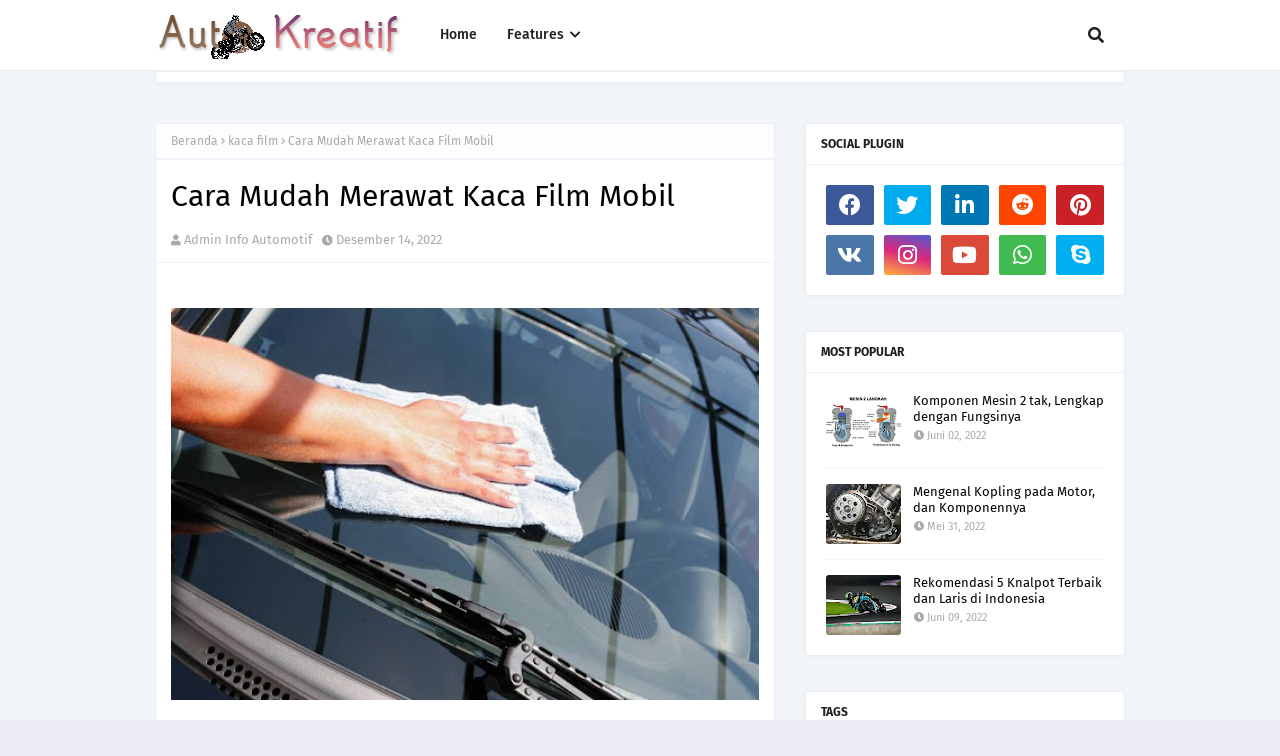

--- FILE ---
content_type: text/javascript; charset=UTF-8
request_url: https://www.automotifkreatif.com/feeds/posts/default/-/kaca%20film?alt=json-in-script&max-results=3&callback=jQuery112408175655676549785_1769468501012&_=1769468501013
body_size: 1486
content:
// API callback
jQuery112408175655676549785_1769468501012({"version":"1.0","encoding":"UTF-8","feed":{"xmlns":"http://www.w3.org/2005/Atom","xmlns$openSearch":"http://a9.com/-/spec/opensearchrss/1.0/","xmlns$blogger":"http://schemas.google.com/blogger/2008","xmlns$georss":"http://www.georss.org/georss","xmlns$gd":"http://schemas.google.com/g/2005","xmlns$thr":"http://purl.org/syndication/thread/1.0","id":{"$t":"tag:blogger.com,1999:blog-4480652858891773093"},"updated":{"$t":"2025-10-01T23:12:42.288+07:00"},"category":[{"term":"Sepeda Motor"},{"term":"Mobil"},{"term":"otomotif"},{"term":"spare part"},{"term":"tips"},{"term":"Aksesoris"},{"term":"Dealer"},{"term":"Informatif"},{"term":"Modifikasi"},{"term":"Truk"},{"term":"ac"},{"term":"becak listrik"},{"term":"kaca film"}],"title":{"type":"text","$t":"Automotif Kreatif"},"subtitle":{"type":"html","$t":"Selamat datang di portal otomotif kami, tempat terbaik untuk mengeksplorasi dunia kendaraan. Website kami menyajikan berita terkini seputar industri otomotif, ulasan kendaraan terbaru, dan tips perawatan. Jelajahi ragam artikel informatif tentang teknologi canggih, tren desain, dan inovasi terkini dalam dunia otomotif."},"link":[{"rel":"http://schemas.google.com/g/2005#feed","type":"application/atom+xml","href":"https:\/\/www.automotifkreatif.com\/feeds\/posts\/default"},{"rel":"self","type":"application/atom+xml","href":"https:\/\/www.blogger.com\/feeds\/4480652858891773093\/posts\/default\/-\/kaca+film?alt=json-in-script\u0026max-results=3"},{"rel":"alternate","type":"text/html","href":"https:\/\/www.automotifkreatif.com\/search\/label\/kaca%20film"},{"rel":"hub","href":"http://pubsubhubbub.appspot.com/"}],"author":[{"name":{"$t":"Admin Info Automotif"},"uri":{"$t":"http:\/\/www.blogger.com\/profile\/07582294346658053490"},"email":{"$t":"noreply@blogger.com"},"gd$image":{"rel":"http://schemas.google.com/g/2005#thumbnail","width":"16","height":"16","src":"https:\/\/img1.blogblog.com\/img\/b16-rounded.gif"}}],"generator":{"version":"7.00","uri":"http://www.blogger.com","$t":"Blogger"},"openSearch$totalResults":{"$t":"1"},"openSearch$startIndex":{"$t":"1"},"openSearch$itemsPerPage":{"$t":"3"},"entry":[{"id":{"$t":"tag:blogger.com,1999:blog-4480652858891773093.post-2602945178472065354"},"published":{"$t":"2022-12-14T12:39:00.006+07:00"},"updated":{"$t":"2022-12-14T12:41:43.984+07:00"},"category":[{"scheme":"http://www.blogger.com/atom/ns#","term":"kaca film"},{"scheme":"http://www.blogger.com/atom/ns#","term":"Mobil"},{"scheme":"http://www.blogger.com/atom/ns#","term":"otomotif"},{"scheme":"http://www.blogger.com/atom/ns#","term":"tips"}],"title":{"type":"text","$t":"Cara Mudah Merawat Kaca Film Mobil"},"summary":{"type":"text","$t":"Kaca film mobil adalah bagian mobil yang tentunya memerlukan\nperawatan. Hal itu dilakukan agar kondisi kaca tidak buram dan mempengaruhi\ntampilan mobil dan penglihatan pengemudi.Seperti yang kita ketahui, banyak orang memilih memasang kaca film pada mobilnya untuk mengurangi paparan matahari langsung ketika berkendara sehari-hari atau sedang berwisata. Contohnya saja seperti Elina Joerg, aktris "},"link":[{"rel":"replies","type":"application/atom+xml","href":"https:\/\/www.automotifkreatif.com\/feeds\/2602945178472065354\/comments\/default","title":"Posting Komentar"},{"rel":"replies","type":"text/html","href":"https:\/\/www.automotifkreatif.com\/2022\/12\/cara-merawat-kaca-film-mobil.html#comment-form","title":"0 Komentar"},{"rel":"edit","type":"application/atom+xml","href":"https:\/\/www.blogger.com\/feeds\/4480652858891773093\/posts\/default\/2602945178472065354"},{"rel":"self","type":"application/atom+xml","href":"https:\/\/www.blogger.com\/feeds\/4480652858891773093\/posts\/default\/2602945178472065354"},{"rel":"alternate","type":"text/html","href":"https:\/\/www.automotifkreatif.com\/2022\/12\/cara-merawat-kaca-film-mobil.html","title":"Cara Mudah Merawat Kaca Film Mobil"}],"author":[{"name":{"$t":"Admin Info Automotif"},"uri":{"$t":"http:\/\/www.blogger.com\/profile\/07582294346658053490"},"email":{"$t":"noreply@blogger.com"},"gd$image":{"rel":"http://schemas.google.com/g/2005#thumbnail","width":"16","height":"16","src":"https:\/\/img1.blogblog.com\/img\/b16-rounded.gif"}}],"media$thumbnail":{"xmlns$media":"http://search.yahoo.com/mrss/","url":"https:\/\/blogger.googleusercontent.com\/img\/b\/R29vZ2xl\/AVvXsEjictpFs9A7vZ6pNLCUSRLCXzM3Zwjw_LmvJJRSpkSOfxOdVWZp0ens0dji1JsDObDFskyjILhPgK9uUlvRh5ws9jPY6yLP7A1hCr6_HNoamyqWAI_NDcK2tEAEu82OqQiiYMSjwGwycxn_howk58FOgfs_K9CuO8dcZZbwQ5BlN2s5DZbxPXisZYIf\/s72-w606-h349-c\/kacamobillll.jpg","height":"72","width":"72"},"thr$total":{"$t":"0"}}]}});

--- FILE ---
content_type: text/plain
request_url: https://www.google-analytics.com/j/collect?v=1&_v=j102&a=258235637&t=pageview&_s=1&dl=https%3A%2F%2Fwww.automotifkreatif.com%2F2022%2F12%2Fcara-merawat-kaca-film-mobil.html&ul=en-us%40posix&dt=Cara%20Mudah%20Merawat%20Kaca%20Film%20Mobil&sr=1280x720&vp=1280x720&_u=IEBAAEABAAAAACAAI~&jid=1514895574&gjid=1350665995&cid=1138730614.1769468502&tid=UA-223463185-8&_gid=907392408.1769468502&_r=1&_slc=1&z=469828783
body_size: -453
content:
2,cG-06Q8TB9HWN